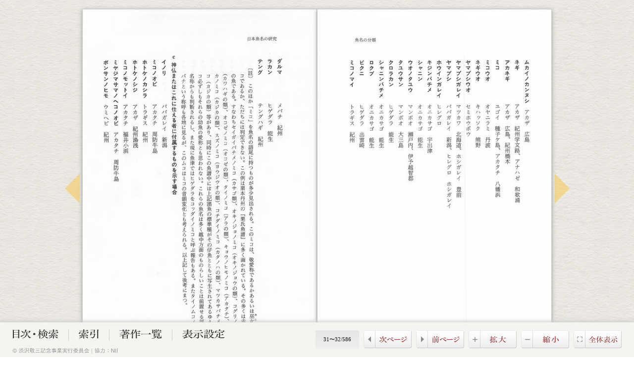

--- FILE ---
content_type: text/html; charset=UTF-8
request_url: https://reader.shibusawakeizo.jp/shibusawa/9784582429428/33&s=%EF%BF%BD%EF%BF%BD%EF%BF%BD%EF%BF%BD%EF%BF%BD%EF%BF%BD%EF%BF%BD%EF%BF%BD%EF%BF%BD%EF%BF%BD%EF%BF%BD%EF%BF%BD%EF%BF%BD%EF%BF%BD%EF%BF%BD%EF%BF%BD%EF%BF%BD%EF%BF%BD%EF%BF%BD%EF%BF%BD%EF%BF%BD%EF%BF%BD%EF%BF%BD%EF%BF%BD%EF%BF%BD%EF%BF%BD%EF%BF%BD
body_size: 7494
content:
<!DOCTYPE html>
<html lang="ja">
<head>
  <meta http-equiv="Content-Type" content="text/html; charset=UTF-8">
  <meta name="viewport" content="initial-scale=1.0, maximum-scale=1.0, user-scalable=no">
  <title>ページビュー</title>
  <!--[if lt IE 9]>
  <script src="http://html5shim.googlecode.com/svn/trunk/html5.js"></script>
  <![endif]-->
  <link rel="stylesheet" type="text/css" href="../css/page.css">
  <link rel="stylesheet" type="text/css" href="../css/normal.css">
  <style><!--
  .page > img { height: 718px; }
  #contents { max-width: 2449px;
              min-width: 1129px; }
  #pages { width: 1029px; }
  #page_matrix { width: 949px; }
  .title_btn { width: 949px; }
  .side_list li { height: 123.600000px; }
  #left_assoc_outer,
  #right_assoc_outer { min-width: 779.500000px; }
  #left_assoc_outer  { padding-right: 514.500000px; }
  #right_assoc_outer { padding-left:  514.500000px; }

  
  #contents { min-width: 1029px; }
  

-->
  </style>
  <link rel="stylesheet" type="text/css" href="http://fonts.googleapis.com/css?family=Vollkorn">
  <script src="../js/jquery.js" type="text/javascript"></script>
  
  <script src="../menu.js" type="text/javascript"></script>
  
  <script src="../js/page.js" type="text/javascript"></script>
  <script type="text/javascript">
<!--
var click_offset;
var name       = "9784582429428";
var page       = "33";
var num_pages  = "2";
var lang       = "ja";
var to_left    = "35";
var to_right   = "31";
var wikify     = "none";
var view       = "normalview";
var preference = "keyphraseness";
var word       = "���������������������������";
var zoom_level = 0;
var min_page   = 2;
var layers     = ["jawikipedia1", "none", "none"];
$(function(){





  get_searchword("9784582429428", 33, "���������������������������");

});
// -->
  </script>
</head>
<body>
  

<div id="container">
  <div id="contents" class="clearfix">

  <div id="left_assoc_outer"> 
    <div id="left_assoc">
    
    </div>
  </div>

  <div id="right_assoc_outer"> 
    <div id="right_assoc">
      
    </div>
  </div>

  <div id="pages">
    <div id="page_matrix">
    
      <div class="page_rows clearfix">
      
        <div id="page34" class="page">
          
          <img class="pi" src="../img2/9784582429428/034.jpg" width="472px" height="718px">
          
        </div> <!-- end of .page -->
      
        <div id="page33" class="page">
          
          <img class="pi" src="../img2/9784582429428/033.jpg" width="472px" height="718px">
          
        </div> <!-- end of .page -->
      
      </div> <!-- end of .page_rows -->
    
    </div> <!-- end of #page_matrix -->
      <div class="title_btn">
        渋沢敬三著作集 第2巻
      </div>

    <canvas id="hilight_canvas1"></canvas>

    <a id="left_arrow" href="./35&s=���������������������������"><div class="triangle-left"></div></a>
    <a id="right_arrow" href="./31&s=���������������������������"><div class="triangle-right"></div></a>
  </div> <!-- end of #pages -->

  </div> <!-- end of #contents -->
</div> <!-- end of #container -->

  <canvas id="hilight_canvas2"></canvas>

  <div id="search_list" class="header_list">
    <div id="search_list_inner">
    <form class="search" onsubmit="search(); return false;">
      <input id="query" class="query" type="text" value="">
      <input type="submit" id="toc_btn_submit" value="検索">
      <input type="reset" onclick="construct_toc();" id="toc_btn_clear" value="クリア">
    </form>
    <div id="result"></div>
    </div>
  </div>

  <div id="setting_list" class="header_list">
    <div>
      <h4><label><input type="checkbox" name="sidenote">サイドノートの表示</label></h4>
      <div id="database" class="subtitle">
        <label class="label_box"><input type="radio" name="database1" value="wikipedia_wsd1" checked>Wikipedia</label>
        <label class="label_box"><input type="radio" name="database1" value="glover1">WEB版グラバー図譜</label>
        <div class="subsubtitle clearfix">
          <div class="subsubtitle_name">ハイライト表示</div>
          <div class="subsubtitle_radio">
            <label><input type="radio" name="hilight" value="on">あり</label>
            <label><input type="radio" name="hilight" value="off" checked>なし</label>
          </div>
        </div>
        <div class="subsubtitle clearfix">
          <div class="subsubtitle_name">写真表示</div>
          <div class="subsubtitle_radio">
            <label><input type="radio" name="photo" value="on">あり</label>
            <label><input type="radio" name="photo" value="off">なし</label>
          </div>
        </div>
      </div>
      <h4>表示ページ数</h4>
      <div class="subtitle" id="min_page">
         <label class="label_box"><input type="radio" name="min_page" value="1">1ページ</label>
         <label class="label_box"><input type="radio" name="min_page" value="2" checked>2ページ（見開き）</label>
         <label class="label_box"><input type="radio" name="min_page" value="3">3ページ</label>
      </div>
      <div class="settings_buttons clearfix">
        <div><a id="settings_submit" href="javascript: settings_submit();">設定する</a></div>
        <div><a id="settings_cancel" href="javascript: settings_hide();">キャンセル</a></div>
      </div>
    </div>
  </div>

  <div id="footer">
  <div id="footer_inner" class="clearfix">

    <div class="footer_left">
    <ul id="menu" class="clearfix">
      <li><a id="search_btn" href="javascript:void(0)" title="目次 &amp; 検索"><img src="../img/toc_search.png"></a></li>
      <li><a href="../index_list.cgi?n=9784582429428&p=33" title="索引"><img src="../img/index.png"></a></li>
      <li><a href="http://shibusawakeizo.jp/writing/" title="著作一覧"><img src="../img/book_list.png"></a></li>
      <li><a id="settings" href="javascript:void(0)" title="設定"><img src="../img/settings.png"></a></li>
    </ul>
    <div class="copyright_div"><img src="../img/copyright.png"></div>
    </div>

    <div class="footer_right">
    <ul id="operation" class="clearfix">
      <!-- <li class="op_li"><a id="help" title="ヘルプ" href="http://test12.associationpress.jp/writing/reading.html"><img class="frb" src="../img/help.png"></a></li> -->
      <li class="op_li"><a id="zoomoff" title="全体表示" href="javascript:void(0)"><img class="frb" src="../img/reset_size.png"></a></li>
      <li class="op_li"><a id="zoomout" title="縮小する" href="javascript:void(0)"><img class="frb" src="../img/zoom_out.png"></a></li>
      <li class="op_li"><a id="zoomin" title="拡大する" href="javascript:void(0)"><img class="frb" src="../img/zoom_in.png"></a></li>
      <li class="op_li"><a id="fb_right" href="./31&s=���������������������������"><img class="frb" src="../img/prev_page.png"></a></li>
      <li class="op_li"><a id="fb_left"
      href="./35&s=���������������������������"><img class="frb" src="../img/next_page.png"></a></li>
      <li><div class="nombre">31〜32/586</div></li>
    </ul>
    </div>
    
  </div>
  </div>

  <div id="search_buttons"></div>
  <div id="resource_name"></div>
</body>
</html>


--- FILE ---
content_type: text/css
request_url: https://reader.shibusawakeizo.jp/shibusawa/css/page.css
body_size: 10413
content:
body {
  margin: 0;
  padding: 18px 0 0 0;
  width: 100%;
  background-image: url(../img/bg_body.gif);
}

ul {
  margin: 0;
  padding: 0;
  list-style-type: none;
}

#container {
  margin: 0 12px;
}

#contents {
  margin: 0 auto;
  position: relative;
  width: 100%;
}

#pages {
  margin: 0 auto;
  position: relative;
  z-index: 300;
}

#page_matrix {
  margin: 0 auto;
  white-space: nowrap;
}

#left_arrow,
#right_arrow {
  display: block;
  position: absolute;
  top: 50%;
  margin-top: -30px;
}
#left_arrow { 
  left: 5px;
}
#right_arrow { 
  right: 5px;
}

#left_arrow:hover,
#right_arrow:hover {
  cursor: pointer;
}

.page_rows {
  margin-top: 10px;
  white-space: nowrap;
}
#page_matrix :first-child {
  margin-top: 0;
}

.page {
  position: relative;
  float: left;
}
  
.pi {
  border: solid 1px #CCC;
  box-shadow: 0 2px 8px #999;
}

.pa > .pi:hover { border-color: #666;
  box-shadow: 0 2px 8px #333;
}

.triangle-left,
.triangle-right {
  width: 0;
  height: 0;
  opacity: 0.6;
  border-top: 30px solid transparent;
  border-bottom: 30px solid transparent;
}
.triangle-left {
  border-right: 30px solid rgba(255,180,0,0.6);
}
.triangle-right {
  border-left:  30px solid rgba(255,180,0,0.6);
}
a:hover > .triangle-left {
  border-right-color: rgba(255,180,0,0.9);
}
a:hover > .triangle-right {
  border-left-color: rgba(255,180,0,0.9);
}

#footer {
  width: 100%;
  position: fixed;
  bottom: 0;
  height: 70px;
  z-index: 1000;
  background-color: rgb(245,244,241);
  box-shadow: 0 -2px 8px #CCC;
}
#footer_inner { 
  min-width: 1183px;
  width: 100%;
  margin: 0 auto;
  padding: 0 25px;
  -moz-box-sizing: border-box;
  box-sizing: border-box;
}

.footer_left {
  float: left;
  width: 442px;
}
.footer_right { 
  float: right;
  width: 691px;
  text-align: right;
  padding-top: 16px;
}
#menu {
  margin: 14px 0;
}
#operation {
  margin: 0;
}
#menu > li {
  display: inline-block;
  float: left;
}
#operation > li {
  display: inline-block;
  float: right;
}
#menu > li { 
  padding: 0 20px;
  border-right: solid 1px #CCC;
}
#menu > li:first-child { 
  padding-left: 0;
}
#menu > li:last-child { 
  padding-right: 0;
  border-right-style: none; 
}
#operation > li { 
  margin-right: 9px;
}
#operation > li:first-child {
  margin-right: 0;
}
#menu img,
#operation img { 
  border: none;
}
.copyright_div { 
  line-height: 12px;
}

/*
@media screen and (max-width: 1280px) {
.op_li { 
  width: 22px;  
  overflow: hidden;
}
}
*/

#header a {
  display: block;
  color: #999;
  padding: 0 20px;
  text-decoration: none;
  font-style: italic;
  font-weight: 400;
  font-family: 'Vollkorn', serif;
}

/* for sidenote */
#left_assoc_outer,
#right_assoc_outer {
  width: 50%;
  top: 15px;
  position: absolute;
  -moz-box-sizing: border-box;
  box-sizing: border-box;
}
#left_assoc_outer { 
  left: 0;
}
#right_assoc_outer {
  right: 0;
}
#left_assoc,
#right_assoc {
  position: relative;
  margin-top: 2px;
  min-width: 265px;
  max-width: 690px;
}

.side_list {
  position: absolute;
  width: 244px;
  -moz-box-sizing: border-box;
  box-sizing: border-box;
  padding: 0 10px 0 10px;
  border: solid 1px #ccc;
  background-color: rgba(153,153,153,0.05);
  display: none;
}

.side_list li {
  margin: 0;
  overflow: hidden;
  margin: 5px 0 15px;
}
.side_list > li > a {
  color: #000;
  font-size: 1.05em;
  text-decoration: none;
  line-height: 0.95em;
}
#left_assoc li > a {
  padding-left: 5px;
  border-left: solid 7px #ffb400;
}
#right_assoc li > a {
  padding-right: 5px;
  border-right: solid 7px #ffb400;
}
.side_list > li > a:hover {
  text-decoration: underline;
}
.side_list > li > div {
  margin: 3px 0 0 0;
}
.side_list img {
  width: 120px;
}

#left_assoc .side_list img {
  float: left;
  margin-right: 0.5em;
}
#right_assoc .side_list img {
  float: right;
  margin-left: 0.5em;
}
.desc {
  margin: 0;
  color: #777;
  font-size: 0.9em;
}
#left_assoc > .side_list > li {
  text-align: left;
}
#left_assoc > .side_list > li > div {
  padding-left: 20px;
}
#right_assoc > .side_list > li {
  text-align: right;
}

.layer0 { 
  top: 0;
}
.layer1 { 
  top: 12px;
  left: 50%;
  margin-left: -122px;
}
.layer2 { 
  top: 24px;
}
#left_assoc .layer0,
#right_assoc .layer2 {
  right: 0;
}
#left_assoc .layer2,
#right_assoc .layer0 {
  left: 0;
}

.clearfix:after { 
  content: "";
  clear: both;
  display: block;
}

.side_over {
  cursor: crosshair;
}

.link_page_right {
  position: absolute;
  bottom: 0;
  right:  0;
  width: 0;
  height: 0;
  border-top: 20px solid transparent;
  border-right:  20px solid #d8d3d3;
}

.link_page_left {
  position: absolute;
  bottom: 0;
  left:  0;
  width: 0;
  height: 0;
  border-top: 20px solid transparent;
  border-left:  20px solid #d8d3d3;
}

a:hover > .link_page_right {
  border-right-color: #706666;
}
a:hover > .link_page_left {
  border-left-color:  #706666;
}

#settings {
  width: 170px;
}

.header_list {
  display: none;
  position: fixed;
  margin: 0;
  background-color: #f5f1e9;
}

.header_list a {
  display: block;
  color: #333;
  text-decoration: none;
}

/*
.header_list a:hover {
  background-color: #d8d3d3;
  color: #444;
}
*/
 
#search_list {
  z-index: 500;
  box-shadow: 2px 2px 10px #999;
  background-image: url(../img/bg.jpg);
}
#search_list_inner { 
  box-shadow: 0 0 10px #999;
  overflow: auto;
  background-color: #FFF;
  margin: 20px 20px 0;
}

#setting_list {
  position: fixed;
  top: 0;
  left: 0;
  width: 100%;
  height: 100%;
  z-index: 1002;
  background-color: rgba(0,0,0,0.6);
}

#setting_list > div { 
  position: absolute;
  padding: 30px;
  background-color: rgb(249,248,247);
  border-radius: 3px;
}

#setting_list h4 { 
  margin: 0;
  padding: 7px 10px;
  background-color: rgb(233,228,216);
}
.label_box { 
  display: block;
  margin: 7px 0;
}
.subtitle { 
  padding: 0 15px;
  margin-bottom: 40px;
}
.subsubtitle {
  margin-bottom: 6px;
  border: solid 1px rgb(233,228,216);
  background-color: #FFF;
  padding: 8px 10px;
}
.subsubtitle_name { 
  float: left;
  padding-right: 50px;
}
.subsubtitle_radio { 
  float: right;
}
.settings_buttons { 
  margin-top: 30px;
}
.settings_buttons div { 
  float: left;
  width: 50%;
}

#settings_submit,
#settings_cancel { 
  display: block;
  text-align: center;
  color: white;
  padding: 7px 0;
}
#settings_submit {
  margin-right: 5px;
  background-color: #933;
}
#settings_cancel {
  margin-left: 5px;
  background-color: #4B4B4B;
}
.database_disabled { 
  color: rgb(170,169,168);
}

.light {
  color: #999;
}

.em0, .em1, .em2, .em3, .em4 {
  position: absolute;
  opacity: 0.4;
}
.em0 { background-color:#f66; }
.em1 { background-color:#3c3; }
.em2 { background-color:#88F; }
.em3 { background-color:#DC0; }
.em4 { background-color:#39E; }
.s0 { border: solid 1px #900; }
.s1 { border: solid 1px #060; }
.s2 { border: solid 1px #009; }

.word0, .word1, .word2, .word3, .word4 {
  position: absolute;
}
.word0 {
  background-color: rgba(255,180,0,0.1);
  border-color: #ffb400;
}
.word1 {
  background-color: rgba(0,153,0,0.1);
  border-color: #090;
}
.word2 {
  background-color: rgba(0,0,153,0.1);
  border-color: #009;
}
.word3 {
  background-color: rgba(153,102,51,0.1);
  border-color: #963;
}
.word4 {
  background-color: rgba(0,153,51,0.1);
  border-color: #093;
}

.em_over { opacity: 0.4; }

.hword {
  margin: -5px 0 0 -5px;
  padding: 3px;
  border-style: solid;
  border-width: 2px;
  border-radius: 5px;
}
.hword.em0 { border-color: #C00; }
.hword.em1 { border-color: #090; }
.hword.em2 { border-color: #009; }
.hword.em3 { border-color: #C60; }
.hword.em4 { border-color: #069; }
   
.detail_chapters,
.chapters {
  font-size: 0.9em;
  margin-top: 5px;
  white-space: nowrap;
}
.detail_chapters {
  border-collapse: collapse;
}
.haslink > .chapter { 
  padding-left: 25px;
  background: url(../img/arrow06.gif) no-repeat 15px 0.5em;
}
.detail_chapters .haslink:hover { 
  background-color: rgba(255,180,0,0.3);
}
.chapter {
  padding-left: 15px;
}
.pagenum {
  padding-right: 10px;
  text-align: right;
  font-style: italic;
  color: #666;
}
.bar {
  margin-right: 10px;
  font-size: 0.9em;
  line-height: 0.9em;
  background-color: #ffb400;
}
.freq {
  font-size: 0.9em;
  color: #777;
  font-weight: normal;
}

#foot_buttons {
  position: fixed;
  height: 52px;
  bottom: 10px;
  right: 15px;
  padding: 3px;
  z-index: 1000;
  background-color: rgba(204,204,204, 0.4);
  border: solid 1px #AAA;
  border-radius: 10px;
}
#search_buttons {
  display: none;
  position: fixed;
  height: 52px;
  bottom: 10px;
  left: 15px;
  padding: 3px;
  z-index: 1000;
  background-color: rgba(204,204,204, 0.4);
  border: solid 1px #AAA;
  border-radius: 10px;
}
#search_buttons a,
#search_buttons a:hover,
#search_buttons a:visited {
  color: #444;
  text-decoration: none;
}

.fb_button, .terminal {
  width: 52px;
  height: 52px;
  margin-right: 3px;
  display: inline-block;
  background-repeat: no-repeat;
}
.nombre {
  height: 11px;
  padding: 13px 16px 13px;
  color: #111;
  font-size: 11px;
  line-height: 11px;
  font-family: serif;
  background-color: #e9e9e9;
  background: -webkit-gradient(linear, left top, left bottom, from(#e6e6e6), to(#efefef));
  background: linear-gradient(to bottom, #e6e6e6, #efefef);
  border-radius: 3px;
}

#resource_name {
  display: none;
  position:fixed;
  top: 10px;
  left: 10px;
  color: #444;
  padding: 5px;
}

.title_btn {
  position: absolute;
  top: 0;
  opacity: 0;
  text-align: center;
  margin-left: 40px;
  color: #960;
  padding: 10px 0;
  background-color: rgba(255,180,0, 0.4);
  -webkit-transition: opacity .5s ease;
  transition: opacity .5s ease;
}
.title_btn:hover {
  opacity: 1.0;
}

.searchstr {
  color: #999;
}

.search {
  margin: 0;
  padding: 20px;
  border-top: 6px solid #ffb400;
  border-bottom: 1px solid #dcdbd8;
  background: -webkit-gradient(linear, left top, left bottom, from(#ffffff), to(#ebe9e7));
  background: linear-gradient(to bottom, #ffffff, #ebe9e7);
}

.query { 
  border: 1px solid #ffb400;
  border-radius: 3px;
  padding: 7px;
}
.query:focus { 
  outline: 0;
  box-shadow: 0 0 7px #ffb400;
}
#result {
/*  padding-right: 15px; */ /* for firefox */
  padding-bottom: 10px;
  background-color: rgb(248,247,245);
  overflow-x: hidden;
}

#toc_btn_submit,
#toc_btn_clear { 
  color: #fff;
  border-style: none;
  padding: 7px 30px;
  background: #4b4b4b;
}
#toc_btn_submit,
#toc_btn_clear { 
  cursor: pointer;
}
#toc_btn_submit {
  background-color: #933;
}


--- FILE ---
content_type: text/css
request_url: https://reader.shibusawakeizo.jp/shibusawa/css/normal.css
body_size: 114
content:
  .side_over { border-color: #999; background-color: rgba(245,241,233,0.3); }
  .side_over .desc { color: #333; }


--- FILE ---
content_type: application/javascript
request_url: https://reader.shibusawakeizo.jp/shibusawa/menu.js
body_size: 939
content:
var resources = [ 
    {name: "Wikipedia (Ja) 1",  value: "jawikipedia_wsd1"},
    {name: "Wikipedia (Ja->En) 1",  value: "enwikipedia1"},
    {name: "Youtube (Ja) 1",  value: "jayoutube1"},
    {name: "Glover",  value: "glover1"},
    {name: "[想]Wikipedia (Ja)", value: "jawikipedia_assoc1"},
    {name: "[想]Webcat Plus", value: "webcatplus_assoc1"},
    {name: "[想]新書マップ", value: "shinshomap_assoc1"},
];

var sidenotes = [ 
    {name: "None",       value: "none"},
    {name: "No Hilight", value: "hilight"},
    {name: "All",        value: "all"}
];

var minimum = [
    {name: "1 page",   value: "1"},
    {name: "2 pages",  value: "2"},
    {name: "3 pages",  value: "3"}
];

var msg = {
  database: "データベース",
  column: "カラム",
  sidenote: "サイドノート",
  design: "デザイン",
  pagenum: "表示ページ数",
  nexthit: "次のヒットページ",
  prevhit: "前のヒットページ"
}


--- FILE ---
content_type: application/javascript
request_url: https://reader.shibusawakeizo.jp/shibusawa/js/page.js
body_size: 19482
content:
var num_layers = 1;
var this_layer = 0;
var side_data = [];
var zindex = 100;
var canvas1;
var canvas2;
var context1;
var context2;
var pageObj;
var pageOffset;
var tocObj;

$(function(){
  pageObj = $("#page_matrix");
  pageOffset = pageObj.offset();
  if ( zoom_level > 0 ) pageObj.css("margin-bottom", "70px");

  $(".side_list").hover(function() {
    var this_class = $(this).hasClass("layer0") ? ".layer0" :
                     $(this).hasClass("layer1") ? ".layer1" : ".layer2";
    $(this_class).toggleClass("side_over");
    if ( wikify === 'hilight' ) $(".ems").addClass("ems_hilight");
  }, function() {
    var this_class = $(this).hasClass("layer0") ? ".layer0" :
                     $(this).hasClass("layer1") ? ".layer1" : ".layer2";
    $(this_class).toggleClass("side_over");
    if ( wikify === 'hilight' ) $(".ems").removeClass("ems_hilight");
  }).click(function() {
    for(var i=0; i<3; ++i) {
      if ( $(this).hasClass("layer"+i) ) {
        this_layer = i;
        $(".layer"+i).addClass("top_layer");
      } else {
        $(".layer"+i).removeClass("top_layer");
      }
    }
    if ( this_layer != 1 )
      $(".layer1").each(function(){
        $(this).css("z-index", ++zindex);
      });
    $(".layer"+this_layer).each(function(){
      $(this).css("z-index", ++zindex);
    });
    set_cookie("layer", this_layer, 0);
    make_hilight(this_layer);

    for ( var i=0; i<resources.length; ++i ) {
      if ( resources[i]["value"] == layers[this_layer] ) {
        $("#resource_name").text(resources[i]["name"])
                           .css({top: pageOffset.top, left: pageOffset.left})
                           .fadeIn("fast");
        setTimeout(function() {
          $("#resource_name").fadeOut("slow")
        }, 1500);
        break;
      }
    }
  });

  $(document).on("mouseover", ".top_layer > li", term_list_over);
  $(document).on("mouseout",  ".top_layer > li", term_list_out);

  canvas1 = document.getElementById("hilight_canvas1");
  canvas1.style.position = "absolute";
  canvas1.style.display = "none";
  context1 = canvas1.getContext("2d");

  canvas2 = document.getElementById("hilight_canvas2");
  canvas2.style.position = "absolute";
  canvas2.style.display = "none";
  canvas2.style.zIndex = 500;
  context2 = canvas2.getContext("2d");

  canvas1.style.left = "40px";
  canvas1.style.top = "0";
  canvas1.width = pageObj.width();
  canvas1.height =  pageObj.height();

  $("#setting_list").click(function() {
    if ( $(this).is(":visible") ) {
      set_cookie("setting", 0, 0);
      $(".header_list").hide();
    }
  });   

  $("#setting_list").find("div").click(function(event) {
     event.stopPropagation();
  });

  $(".header_list").click(function(event) {
     event.stopPropagation();
  });

  $("body").click(function() {
    $(".header_list").hide();
  });


  $("#search_btn").click(function(event) {
    event.stopPropagation();
    var visible = $("#search_list").is(":visible");
    $(".header_list").hide();
    if ( visible ) return;

    if ( $("#result").html() != "" ) {
        $("#search_list").show();
        $("#query").focus();
        return;
    }
    $("#search_list").css({bottom: "70px", left: "0px"});
    $("#search_list_inner").css({"max-height": $(window).height() - 100 });
    var query = {n: name, p: page};
    $.getJSON('../toc.cgi', query, function(json) {
      if ( json.result != undefined && json.result.length > 0 ) {
        tocObj = json.result;
        construct_toc();
        $("#search_list").show();
        $("#query").focus();
      }
    });
  });

  $("#settings").click(function(event) {
    if ( $("#databases").text() == "" ) click_settings();
    event.stopPropagation();
    var sl = $("#setting_list");
    var visible = sl.is(":visible");
    $(".header_list").hide();
    if ( visible ) {
      set_cookie("setting", 0, 0);
      return;
    }
  
    sl.show();
    var div = $("#setting_list").find("div");
    div.css({left: ($(window).width()-div.width())/2 + "px",
            top:  ($(window).height()-div.height())/2 + "px"});
    set_cookie("setting", 1, 0);
  });

  $(document).keydown(function(e) {
    switch(e.keyCode) {
      case 37: // left
        e.preventDefault();
        if ( to_left ) {
          $(".triangle-left").css({borderRightColor: '#ffb400'});
          turn_page(to_left);
        }
        break;
      case 39: // right
        e.preventDefault();
        if ( to_right ) {
          $(".triangle-right").css({borderLeftColor: '#ffb400'});
          turn_page(to_right);
        }
        break;
      case 38: // up 
        e.preventDefault();
        set_cookie("zoom", ++zoom_level, 1);
        break;
      case 40: // down
        e.preventDefault();
        if ( zoom_level > -3 ) set_cookie("zoom", --zoom_level, 1);
        break;
    }
  })

  $("#zoomin").click(function() {
    set_cookie("zoom", ++zoom_level, 1);
  });

  $("#zoomoff").click(function() {
    set_cookie("zoom", 0, 1);
  });

  if ( zoom_level > -3 ) 
    $("#zoomout").click(function() {
      set_cookie("zoom", --zoom_level, 1);
    });
  else
    $("#zoomout").removeClass("zoom_button");

  $(".fb_button").hover(function(){
       $(this).addClass("fb_hover");
  },function(){
       $(this).removeClass("fb_hover");
  });

//  $(".imagine_btn").click(function() {
//      move_imagine();
//  });

  $("input[name='sidenote']").change(function(){
    if ( $(this).prop("checked") == true )
       $("#database").removeClass("database_disabled")
                     .find("input").removeAttr("disabled");
    else
       $("#database").addClass("database_disabled")
                     .find("input").attr("disabled", "disabled");
  });
});

function construct_toc() {
  var detail_table = $("<table />").addClass("detail_chapters");
  jQuery.each(tocObj, function(i, val) {
    var tr = $("<tr />");
    var td = $("<td />").addClass("chapter");
    if ( val[2] == undefined ) {
      td.prop("colspan", 2).html("<b>" + val[0] + ' ' + val[1] + "</b>").appendTo(tr);
    } else {
      td.append($("<a />").prop("href", "../" + name + '/' + val[3])
                .text(val[0] + ' ' + val[1])).appendTo(tr);
      $("<td />").addClass("pagenum").text(val[2]+'p').appendTo(tr);
      tr.addClass("haslink");
    }
    tr.appendTo(detail_table);
  });
  $("#result").empty().append(detail_table);
}

function click_settings() {
  var layer1 = $.cookie("layer1");
  if ( layer1 != undefined && layer1 != "wikipedia_wsd1" )
    $('input[name=database1]').val([layer1]);

  if ( wikify == "none" ) {
    $("#database").addClass("database_disabled")
                  .find("input").attr("disabled", "disabled");
  } else {
    $("#database").removeClass("database_disabled")
                  .find("input").removeAttr("disabled");
    $('input[name=sidenote]').prop("checked", true);
    if ( wikify == "all" )
      $('input[name=hilight]').val(['on']);
  }
  if ( $.cookie("photo") == "off" )
    $('input[name=photo]').val(['off']);
  else
    $('input[name=photo]').val(['on']);
}
   
function settings_submit() {
  var wikify = 'none';
  if ( $("input[name=sidenote]").prop("checked") ) {
    if ( $("input[name=hilight]:checked").val() == "on" ) wikify = 'all'
    else wikify = 'hilight';
  }
  set_cookie("wikify",   wikify);
  set_cookie("layer1",   $("input[name=database1]:checked").val());
  set_cookie("photo",    $("input[name=photo]:checked").val());
  set_cookie("min_page", $("input[name=min_page]:checked").val());
  set_cookie("setting",  0, true);
}

function set_cookie(key, value, reload) {
  $.cookie(key, value, { path: "/", expires: 7 });
  if ( reload ) {
    $.cookie("height", $(window).height()-50, { path: "/", expires: 7 });
    $.cookie("width",  $(window).width(),     { path: "/", expires: 7 });
    location.reload();
  }
}

function term_list_over() {
  var descObj    = $(this);
  var term_idx   = descObj.attr("term_idx");
  var hwords     = $(".term"+term_idx).addClass("hword");
  if ( view == "matrixview" || view == "galaxyview" ) return;
  if ( hwords.size() == 0 ) return;

//  var matrix_css = descObj.parent().css("transform");
//  var matrix = matrix_css.replace(/^matrix3d\((.+)\)$/, "$1").split(', ')
//                         .map(function(val){return parseFloat(val);});

  var descOffset = descObj.offset();
  var descLeft   = descOffset.left;
  var descTop    = descOffset.top;
  var pageOffsetLeft = document.getElementById("pages").offsetLeft+12+40;
  var padding    = 10;
  var dir = (descLeft < $(window).width()/2) ? "left" : "right";
  var titleHeight = descObj.find("a").height()+1;
  var startLeft = (dir == "left") ? padding : pageObj.width() - padding;
  var startTop  = descTop + titleHeight - pageOffset.top;

  var canvas2LineWidth = 2;
  var canvas2StartLeft = (dir == "left") ? descLeft + 7 // 7 is border width
                           : (pageOffsetLeft + pageObj.width() - padding);
  var canvas2EndLeft = (dir == "left") ? pageOffsetLeft + padding
                                   : descOffset.left + descObj.width() - 7;
  var canvas2StartTop = descTop + titleHeight;
  var canvas2EndTop = descTop + titleHeight + canvas2LineWidth;

  canvas2.style.left = canvas2StartLeft + "px";
  canvas2.style.top  = canvas2StartTop  + "px";
  canvas2.width  = canvas2EndLeft - canvas2StartLeft;
  canvas2.height = Math.abs(canvas2StartTop - canvas2EndTop);
  context2.clearRect(0, 0, canvas2.width, canvas2LineWidth);
  context2.beginPath();
  context2.lineWidth = canvas2LineWidth;
  context2.strokeStyle = "#555";
  context2.moveTo(0, 0);
  context2.lineTo(canvas2.width, 0);
  context2.stroke();
  canvas2.style.display = "block";

//  hwords.addClass("hword");
  context1.clearRect(0, 0, pageObj.width(), pageObj.height());
  context1.beginPath();
  context1.lineWidth = 1;
  context1.strokeStyle = "#555";
  hwords.each(function() {
    var thisObj = $(this);
    var thisOffset = thisObj.offset();
    var left = thisOffset.left - pageOffsetLeft;
    // var left = this.offsetLeft + $(this).parent().parent().get(0).offsetLeft;
    if ( dir == "right" ) left += thisObj.width() + 10;
    var top = thisOffset.top - pageOffset.top + thisObj.height()/2;
    context1.moveTo(startLeft, startTop);
    context1.lineTo(left, top);
  });
  context1.stroke();
  canvas1.style.display = "block";

}

function translate3d(matrix, x, y, z) {
  var x1 = matrix[0] * x + matrix[1] * y + matrix[2] * z + matrix[3];
  var y1 = matrix[4] * x + matrix[5] * y + matrix[6] * z + matrix[7];
  var z1 = matrix[8] * x + matrix[9] * y + matrix[10] * z + matrix[11];
  return [x1, y1, z1];
}

function term_list_out() {
  canvas1.style.display = "none";
  canvas2.style.display = "none";
  var term_idx = $(this).attr("term_idx");
  $(".term"+term_idx).removeClass("hword");
}
 
function move_imagine() {
  var query = {n: name, p: page, t: num_pages};
  $.get("../content.cgi", query, function(data){
    var form = $('<form />',{action: 'http://imagine.bookmap.info/imagine', target: 'imagine', method: 'POST'}).hide();
    var body = $('body');
    body.append(form);
    form.append($('<input>',{type: 'hidden', name: 'freetext', value: data}));
    form.submit();
  });
}

function turn_page(page, zoom) {
    if ( zoom ) set_cookie("zoom", 1, 0);
    set_cookie("setting", 0, 0);
    set_cookie("scrollLeft", document.body.scrollLeft || document.documentElement.scrollLeft, 0);
    set_cookie("scrollTop",  document.body.scrollTop || document.documentElement.scrollTop,  0);
    var url =  '../' + name + '/' + page;
    if ( word ) url += '&s=' + word;
    location.href = url;
}

function search() {
  var query = {q: $("#query").val(), n: name};
  $.getJSON('../search.cgi', query, function(json) {
    var detail_table;
    if ( json.result[0] != undefined ) {
      book = json.result[0];
      detail_table = $("<table />").addClass("detail_chapters");
      jQuery.each(book['chapters'], function(i2, val2) {
        var url = '../' + book.name + '/' + val2.p + '&s=' + book.query;
        var tr = $("<tr />");
        var td = $("<td />").addClass("chapter")
                            .append( $("<a />").prop("href", url)
                                               .text(val2.c + ' ' + val2.t) );
        if ( val2.f > 0 ) {
          tr.addClass("haslink").append(td)
            .append($("<td />").addClass("pagenum").text(val2.f))
            .append($("<td />").append( $("<div />").addClass("bar")
                                                 .css("width", val2.f + "px")
                                        .html("&nbsp;")));
        } else if ( ! val2.p ) {
          $("<td />").addClass("chapter").prop("colspan", 3).html('<b>' + val2.c + ' ' + val2.t + '</b>')
            .appendTo(tr);
        } else {
          td.attr("colspan", 3).find("a").addClass("searchstr");
          tr.append(td);
        }
        tr.appendTo(detail_table);
      });
    } else {
      detail_table = $("<div style=\"padding: 20px 0 0 20px;\">マッチする文字列はありませんでした。</div>");
    }
    $("#result").empty().append(detail_table);
  });
}

function get_sidenote(name, page, layer, resource, match) {
  var offset = 0;
  resource = resource.replace(/(\d)$/, function(all, num) {
    offset = (num - 1) * 10;
    return "";
  });
  var lang = "ja";
  resource = resource.replace(/^(..)(wiki.*)$/, function(all, l, l2) { 
    lang = l;
    return l2;
  });
  resource = resource.replace(/^(..)(youtube.*)$/, function(all, l, l2) { 
    lang = l;
    return l2;
  });
  
  var query = {n: name, p: page, r: resource, l:lang, o: offset};
  if ( match ) query.s = match;
  var cgi = '../side_note.cgi';
  if ( resource == 'youtube' ) cgi = '../video.cgi';

  $.getJSON(cgi, query, function(json) {
    if ( json.error ) return;
    var sidenote_len = json.sidenote.length;
    if ( sidenote_len > 0 ) $("#side"+(layer*2)).show();
    if ( sidenote_len > 5 ) $("#side"+(layer*2+1)).show();
    var links = new Array();
    for(var i=0; i<sidenote_len; ++i) {
      var note = json.sidenote[i];
      if ( note instanceof Array ) {
        links[note[0]] = note[1];
        if ( i < 10 ) {
          var ul = i < 5 ? $("#side"+(layer*2)) : $("#side"+(layer*2+1));
          make_li(note, ul);
        }
      }
    }
    var current = $.cookie("layer") || 0;
    $(".layer"+current).addClass("top_layer");
    if ( layer > 0 && layer == current ) {
      if ( layer == 2 ) $(".layer1").css("z-index", ++zindex);
        $(".layer"+layer).css("z-index", ++zindex);

    }
    json.links = links;
    side_data[layer] = json;
    if ( layer != current ) return;
    make_hilight(layer);
  });
}

function get_searchword(name, page, match) {
  var query = {n: name, p: page, s: match};
  $.getJSON('../match.cgi', query, function(json) {
    if ( json.error ) return;
    json.hilights.forEach(function(rows) {
      rows.row.forEach(function(pages) {
        if ( pages.matches != undefined ) {
         var pageObj = $("#page" + pages.page);
          pages.matches.forEach(function(box) {
            pageObj.append(make_hilight_box(box, [], "hit"));
          });
        }
      });
    });
    if ( 0 && (json.around.next || json.around.previous) ) {
      var div = $("#search_buttons").show();
      if ( json.around.next )
        div.append($("<div />").html("<a href=\"../" + name + "/" + json.around.next + "&s=" + match + "\">&lt " + msg.nexthit + " : p." + json.around.next + "</a>"));
      if ( json.around.previous )
        div.append($("<div />").html("<a href=\"../" + name + "/" + json.around.previous + "&s=" + match + "\">&lt " + msg.prevhit + " : p." + json.around.previous + "</a>"));
    }
  });
}

function make_hilight(layer) {
  $(".ems").remove();
  var data = side_data[layer];
  data.hilights.forEach(function(rows) {
    rows.row.forEach(function(pages) {
      if ( pages.page != undefined ) {
        var pageObj = $("#page" + pages.page);
        pages.boxes.forEach(function(box) {
          pageObj.append(make_hilight_box(box, data.links, data.type));
        });
      }
    });
  });
}

function make_hilight_box(box, links, type) {
  var div = $("<div />").css({top: box[1], left: box[2],
                              height: box[3], width: box[4]});
  var anchor = $("<a />").addClass("hbox");
  if ( type == "match" ) {
    div.addClass("ems");
    var id = box[0][0];
    div.addClass("em" + id % 5).addClass("term" + id);
    anchor.attr({href: links[id], target: "_blank"});
  } else if ( type == "assoc" ) {
    div.addClass("ems").addClass("em1");
    for(var i=0; i<box[0].length; ++i) {
      div.addClass("term" + box[0][i]);
    }
  } else if ( type == "hit" ) {
    div.addClass("hword");
    for(var i=0; i<box[0].length; ++i) {
      div.addClass("word" + box[0][i]);
    }
  }
  return anchor.append(div);
}

function make_li(data, ul) {
  var div = $("<div />").addClass("desc");
  if ( data[4] != "" && $.cookie("photo") != "off" )
    div.append($("<img>").attr({src: data[4]}));
  div.append(data[3]);
  $("<li />").attr("term_idx", data[0])
             .append($("<a />").attr({href: data[1],target: "_blank"})
                               .text(data[2]))
             .append(div)
             .appendTo(ul);
}

function ok_click() {

}

function settings_hide() {
  set_cookie("setting", 0, 0);
  $(".header_list").hide();
}

/**
 * Cookie plugin
 *
 * Copyright (c) 2006 Klaus Hartl (stilbuero.de)
 * Dual licensed under the MIT and GPL licenses:
 * http://www.opensource.org/licenses/mit-license.php
 * http://www.gnu.org/licenses/gpl.html
 *
 */
jQuery.cookie = function(name, value, options) {
    if (typeof value != 'undefined') { // name and value given, set cookie
        options = options || {};
        if (value === null) {
            value = '';
            options.expires = -1;
        }
        var expires = '';
        if (options.expires && (typeof options.expires == 'number' || options.expires.toUTCString)) {
            var date;
            if (typeof options.expires == 'number') {
                date = new Date();
                date.setTime(date.getTime() + (options.expires * 24 * 60 * 60 * 1000));
            } else {
                date = options.expires;
            }
            expires = '; expires=' + date.toUTCString(); // use expires attribute, max-age is not supported by IE
        }
        // CAUTION: Needed to parenthesize options.path and options.domain
        // in the following expressions, otherwise they evaluate to undefined
        // in the packed version for some reason...
        var path = options.path ? '; path=' + (options.path) : '';
        var domain = options.domain ? '; domain=' + (options.domain) : '';
        var secure = options.secure ? '; secure' : '';
        document.cookie = [name, '=', encodeURIComponent(value), expires, path, domain, secure].join('');
    } else { // only name given, get cookie
        var cookieValue = null;
        if (document.cookie && document.cookie != '') {
            var cookies = document.cookie.split(';');
            for (var i = 0; i < cookies.length; i++) {
                var cookie = jQuery.trim(cookies[i]);
                // Does this cookie string begin with the name we want?
                if (cookie.substring(0, name.length + 1) == (name + '=')) {
                    cookieValue = decodeURIComponent(cookie.substring(name.length + 1));
                    break;
                }
            }
        }
        return cookieValue;
    }
};
